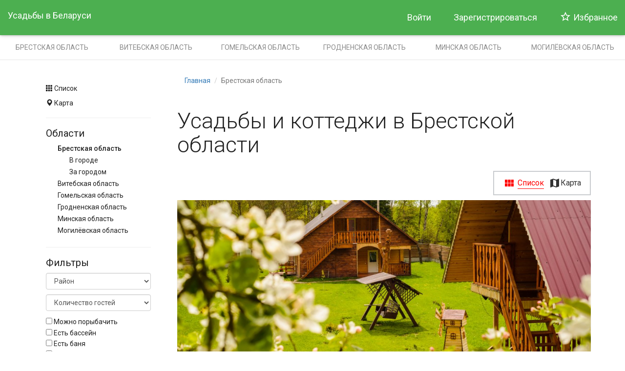

--- FILE ---
content_type: text/html; charset=UTF-8
request_url: https://usadba1.by/brestskaya-oblast
body_size: 11714
content:
<!DOCTYPE html>
<html lang="ru">
<head>
    <style>.async-hide { opacity: 0 !important} </style>
    <script>(function(a,s,y,n,c,h,i,d,e){s.className+=' '+y;h.start=1*new Date;
            h.end=i=function(){s.className=s.className.replace(RegExp(' ?'+y),'')};
            (a[n]=a[n]||[]).hide=h;setTimeout(function(){i();h.end=null},c);h.timeout=c;
        })(window,document.documentElement,'async-hide','dataLayer',4000,
            {'GTM-KRRZS52':true});</script>
    <script>
        (function(i,s,o,g,r,a,m){i['GoogleAnalyticsObject']=r;i[r]=i[r]||function(){
            (i[r].q=i[r].q||[]).push(arguments)},i[r].l=1*new Date();a=s.createElement(o),
            m=s.getElementsByTagName(o)[0];a.async=1;a.src=g;m.parentNode.insertBefore(a,m)
        })(window,document,'script','https://www.google-analytics.com/analytics.js','ga');
        ga('create', 'UA-60574599-3', 'auto');
        ga('require', 'GTM-KRRZS52');
        ga('send', 'pageview');
    </script>
	<link href='https://fonts.googleapis.com/css?family=Roboto:300,400,500&subset=cyrillic,latin' rel='stylesheet' type='text/css'>
    <link type="text/css" href="https://fonts.googleapis.com/icon?family=Material+Icons" rel="stylesheet">
    <!-- Font Awesome -->
    <link rel="stylesheet" href="https://cdnjs.cloudflare.com/ajax/libs/font-awesome/4.7.0/css/font-awesome.min.css">
    <meta charset="UTF-8">
    <meta name="viewport" content="width=device-width, initial-scale=1">
    <meta name="theme-color" content="#00695C" />
    <meta name="csrf-param" content="_csrf">
    <meta name="csrf-token" content="6WJIf4uPWhhp9GjVU4cJDzp1gfu8JuZcmE19_foJSUODLBEd77tveybZMeM293NlaD7Ol4pjpxbWGk6luTw_dw==">
    <title>Усадьбы и коттеджи в Брестской области - Усадьба1.бай</title>
    <meta name="og:description" content="🏡Каталог усадеб, агроусадеб и коттеджей в Брестской области. Цены от 10 BYN (300 ₽) за человека. Поиск на карте. ☎ Телефоны хозяев.">
<meta name="title" content="Усадьбы и коттеджи в Брестской области - Усадьба1.бай">
<meta name="og:title" content="Усадьбы и коттеджи в Брестской области - Усадьба1.бай">
<meta name="og:type" content="website">
<link href="https://usadba1.by/brestskaya-oblast" rel="canonical">
<link href="/assets/9f1d7a6f/css/bootstrap.css?v=1530015801" rel="stylesheet">
<link href="/css/site.css?v=1552571170" rel="stylesheet">
<link href="/css/main.css?v=1519137761" rel="stylesheet">
<link href="/css/region.css?v=1517470810" rel="stylesheet">
<link href="/css/materialize.css?v=1533303824" rel="stylesheet">	<!-- Yandex.Metrika counter -->
	<script type="text/javascript">
		(function (d, w, c) {
			(w[c] = w[c] || []).push(function() {
				try {
					w.yaCounter36340790 = new Ya.Metrika({
						id:36340790,
						clickmap:true,
						trackLinks:true,
						accurateTrackBounce:true,
						webvisor:true
					});
				} catch(e) { }
			});

			var n = d.getElementsByTagName("script")[0],
				s = d.createElement("script"),
				f = function () { n.parentNode.insertBefore(s, n); };
			s.type = "text/javascript";
			s.async = true;
			s.src = "https://mc.yandex.ru/metrika/watch.js";

			if (w.opera == "[object Opera]") {
				d.addEventListener("DOMContentLoaded", f, false);
			} else { f(); }
		})(document, window, "yandex_metrika_callbacks");
	</script>
	<noscript><div><img src="https://mc.yandex.ru/watch/36340790" style="position:absolute; left:-9999px;" alt="" /></div></noscript>
	<!-- /Yandex.Metrika counter -->
</head>
<body>


<div>
    <nav id="w0" class="navbar-inverse navbar-static-top navbar"><div class="container-fluid"><div class="navbar-header"><button type="button" class="navbar-toggle" data-toggle="collapse" data-target="#w0-collapse"><span class="sr-only">Toggle navigation</span>
<span class="icon-bar"></span>
<span class="icon-bar"></span>
<span class="icon-bar"></span></button><a class="navbar-brand" href="/">Усадьбы в Беларуси</a></div><div id="w0-collapse" class="collapse navbar-collapse"><ul id="w1" class="navbar-nav navbar-right nav"><li><a href="/login">Войти</a></li>
<li><a href="/signup">Зарегистрироваться</a></li>
<li><a href="/favorite" style="display:flex;"><i class="material-icons" style="float: left; line-height: 60px">star_border</i><span style="float: left; margin-left: 4px;">Избранное</span></a></li></ul></div></div></nav>
    <ul id="w2" class="navbar-nav subnavbar-nav navbar-style nav"><li><a href="/brestskaya-oblast">Брестская область</a></li>
<li><a href="/vitebskaya-oblast">Витебская область</a></li>
<li><a href="/gomelskaya-oblast">Гомельская область</a></li>
<li><a href="/grodnenskaya-oblast">Гродненская область</a></li>
<li><a href="/minskaya-oblast">Минская область</a></li>
<li><a href="/mogilevskaya-oblast">Могилёвская область</a></li></ul>
    
    <div class="container wrapper-site2" style="margin-top: 75px">
        <div class="row">
            <div class="col-sm-5 col-md-3">
                <div class="col-left">
                    
                                                <p><i class="glyphicon glyphicon-th"></i> <a class="sidebar-list no-underline" href="/brestskaya-oblast">Список</a></p><p><i class="glyphicon glyphicon-map-marker"></i> <a class="sidebar-map no-underline" href="/brestskaya-oblast-karta">Карта</a></p><hr>
                    
                                                
                    
                                                
                    
                                                
                    
                                                
                    
                                                
                                        <h4>Области</h4>
                    <ul>
                                                    <li style="font-weight:500; height: 24px;">
                                <a class="sidebar-region no-underline" href="/brestskaya-oblast">Брестская область</a>                            </li>
                            
                                                                <ul>
                                    <li style="; height: 24px;">
                                        <a class="in_the_city no-underline" href="/brestskaya-oblast?out_of_city=0">В городе</a>                                    </li>
                                    <li style="; height: 24px;">
                                        <a class="in_the_countryside no-underline" href="/brestskaya-oblast?out_of_city=1">За городом</a>                                    </li>
                                </ul>
                            
                                                    <li style="; height: 24px;">
                                <a class="sidebar-region no-underline" href="/vitebskaya-oblast">Витебская область</a>                            </li>
                            
                                                    <li style="; height: 24px;">
                                <a class="sidebar-region no-underline" href="/gomelskaya-oblast">Гомельская область</a>                            </li>
                            
                                                    <li style="; height: 24px;">
                                <a class="sidebar-region no-underline" href="/grodnenskaya-oblast">Гродненская область</a>                            </li>
                            
                                                    <li style="; height: 24px;">
                                <a class="sidebar-region no-underline" href="/minskaya-oblast">Минская область</a>                            </li>
                            
                                                    <li style="; height: 24px;">
                                <a class="sidebar-region no-underline" href="/mogilevskaya-oblast">Могилёвская область</a>                            </li>
                            
                                            </ul>

                                            <hr>
                        <h4>Фильтры</h4>
                        
                        <form id="HomesteadSearchForm" class="form-inline" action="/brestskaya-oblast" method="get">

                        
                        <div class="field-district_id" style="width: 100%">

<select id="district_id" class="form-control" name="district_id" style="width: 100%">
<option value="">Район</option>
<option value="1">Барановичский р-н</option>
<option value="2">Берёзовский р-н</option>
<option value="3">Брестский р-н</option>
<option value="4">Ганцевичский р-н</option>
<option value="5">Дрогичинский р-н</option>
<option value="6">Жабинковский р-н</option>
<option value="7">Ивановский р-н</option>
<option value="8">Ивацевичский р-н</option>
<option value="9">Каменецкий р-н</option>
<option value="10">Кобринский р-н</option>
<option value="11">Лунинецкий р-н</option>
<option value="12">Ляховичский р-н</option>
<option value="13">Малоритский р-н</option>
<option value="14">Пинский р-н</option>
<option value="15">Пружанский р-н</option>
<option value="16">Столинский р-н</option>
</select>

<p class="help-block help-block-error"></p>
</div>
                        
                        <div class="field-guests" style="width: 100%">

<select id="guests" class="form-control" name="guests" style="width: 100%">
<option value="">Количество гостей</option>
<option value="1">1</option>
<option value="2">2</option>
<option value="3">3</option>
<option value="4">4</option>
<option value="5">5</option>
<option value="6">6</option>
<option value="7">7</option>
<option value="8">8</option>
<option value="9">9</option>
<option value="10">10</option>
<option value="11">11</option>
<option value="12">12</option>
<option value="13">13</option>
<option value="14">14</option>
<option value="15">15</option>
<option value="16">16</option>
<option value="17">17</option>
<option value="18">18</option>
<option value="19">19</option>
<option value="20">20</option>
<option value="21">21</option>
<option value="22">22</option>
<option value="23">23</option>
<option value="24">24</option>
<option value="25">25</option>
<option value="26">26</option>
<option value="27">27</option>
<option value="28">28</option>
<option value="29">29</option>
<option value="30">30+</option>
</select>

<p class="help-block help-block-error"></p>
</div>
                        
                                                                                                                        
                        <div class="field-amenity_ids" style="width: 100%">

<input type="hidden" name="amenity_ids" value=""><div id="amenity_ids"><div class="checkbox"><label><input type="checkbox" name="amenity_ids[]" value="1"> Можно порыбачить</label></div><br><div class="checkbox"><label><input type="checkbox" name="amenity_ids[]" value="2"> Есть бассейн</label></div><br><div class="checkbox"><label><input type="checkbox" name="amenity_ids[]" value="3"> Есть баня</label></div><br><div class="checkbox"><label><input type="checkbox" name="amenity_ids[]" value="4"> Ванна</label></div><br><div class="checkbox"><label><input type="checkbox" name="amenity_ids[]" value="5"> Душевая кабинка</label></div><br><div class="checkbox"><label><input type="checkbox" name="amenity_ids[]" value="6"> Джакузи</label></div><br><div class="checkbox"><label><input type="checkbox" name="amenity_ids[]" value="7"> Автономный подогрев воды (бойлер/колонка)</label></div><br><div class="checkbox"><label><input type="checkbox" name="amenity_ids[]" value="8"> Можно купаться</label></div><br><div class="checkbox"><label><input type="checkbox" name="amenity_ids[]" value="9"> Беседка</label></div><br><div class="checkbox"><label><input type="checkbox" name="amenity_ids[]" value="10"> Организация питания</label></div></div>

<p class="help-block help-block-error"></p>
</div>                        
                        <div class="field-wedding" style="width: 100%">
<div class="checkbox">
<label style="font-weight: 400; color: rgba(0, 0, 0, 0.87)" for="wedding">
<input type="checkbox" id="wedding" name="wedding" value="1">
Подходит для свадеб
</label>
<p class="help-block help-block-error"></p>

</div>
</div>
                        <div class="form-group" style="vertical-align: top; width: 100%">
                            <button type="submit" id="btnResult" class="btn btn-warning" style="margin: 0; width: 100%; display:flex; justify-content:center;">Найти</button>
                            <div id="btnPreloader" class="preloader-wrapper small" style="display: none">
                                <div class="spinner-layer spinner-white-only">
                                    <div class="circle-clipper left">
                                        <div class="circle"></div>
                                    </div><div class="gap-patch">
                                        <div class="circle"></div>
                                    </div><div class="circle-clipper right">
                                        <div class="circle"></div>
                                    </div>
                                </div>
                            </div>
                        </div>

                        <div class="form-group clear-search-params" style="display: flex; justify-content: center; padding:0; align-items: center; margin-top: 10px;">
                            <a id="clearSearchParams" class="no-underline" href="/brestskaya-oblast" style="display: inline-flex; color: rgba(0, 0, 0, 0.54);">Cбросить &nbsp; <span style="font-size: 21px;font-weight: bold;line-height: 1;">&times;</span></a>                        </div>

                        </form>                                    </div>
            </div>
            <div class="col-sm-7 col-md-9">
                    <ul class="breadcrumb"><li><a href="/">Главная</a></li>
<li class="active">Брестская область</li>
</ul>                                        <div class="region-view">
    
    <h1 id="GeneralCityTitle" class="page-header" data-region-id="1" data-slug="brestskaya-oblast">Усадьбы и коттеджи в Брестской области</h1>

        <div style="width:200px; height:50px; border: 2px solid #c9cccf; margin: 10px 0; margin-left: auto; display: flex; align-items: center; justify-content: center;">
        <a href="/brestskaya-oblast" class="no-underline" style="display: flex; align-items: center">
            <i class="material-icons" style=" font-size: 24px; margin-right: 5px; color:#FF0000;">view_module</i>
            <span style="font-size: 16px; color:#FF0000; border-bottom: 1px solid;">Список</span>
        </a>
                    <a href="/brestskaya-oblast-karta" class="no-underline" style="display: flex; align-items: center">
                        <i class="material-icons" style=" font-size: 24px; margin-left: 10px; color:#333;">map</i>
                <span style=" font-size: 16px; color:#333;">Карта</span>
            </a>
    </div>

    <div class="row">
        <div class="col-lg-12">
                        <div class="hero-image"
                 style="background: #777 url(//storage.usadba1.by/cache/1/-laRRPqs1LK-VVb0eEV86AIfP3xK86WW.jpg?w=1140&fit=crop&q=85&s=3079b186aef23cae0de1e41abe3232ca) center no-repeat; background-size: cover">
            </div>
        </div>
    </div>

    <div class="row" style="margin-bottom: 30px;">
        <div class="col-sm-12 col-md-6 col-lg-6">
            <div class="thumbnail">
                <a href="/brestskaya-oblast?wedding=1"></a>                <div class="card-image-holder">
                    <div class="card-image-holder">
                        <img class="card-image" src="/images/wedding.jpg?v=1502088376" alt="Усадьбы для проведения свадеб и банкетов" height="300px">
                    </div>
                    <div class="card-image-caption">
                        <h3 class="card-image-name">Для проведения свадеб и банкетов</h3>
                    </div>
                </div>
            </div>
        </div>
        <div class="col-sm-12 col-md-6 col-lg-6">
            <div class="thumbnail">
                <a href="/brestskaya-oblast?pool=1"></a>                <div class="card-image-holder">
                    <div class="card-image-holder">
                        <img class="card-image" src="/images/pool.jpg?v=1502088376" alt="Усадьбы с бассейном" height="300px">
                    </div>
                    <div class="card-image-caption">
                        <h3 class="card-image-name">С бассейном</h3>
                    </div>
                </div>
            </div>
        </div>
    </div>
    <div class="clearfix"></div>

    <!-- FilterLinks -->
    
    <div class="row">
                        <div class="col-sm-12 col-md-6 col-lg-6">
            <div class="thumbnail">
                <div class="favorites add-to-favorites" data-property_id="738">
                    <i class="material-icons fav-no-active">star</i>
                    <i class="material-icons fav-active">star_border</i>
                </div>
                <a href="/brestskaya-oblast/brestskiy-rayon/738" target="_blank"></a>                <div class="card-image-holder">
                    <img class="card-image" src="//storage.usadba1.by/cache/homestead/738/XtcGtLgK4JaGX01WvYBaC8RwbFXyekCC.png?w=480&h=270&fit=crop&q=85&s=48e27c6e8ec6164aead0e1b8dcb741e3" alt="Парк-усадьба «Вишня»">
                    <div class="card-image-caption">
                        <h3 class="card-image-name">Парк-усадьба «Вишня»</h3>
                    </div>
                </div>
                <div class="caption">
                    <p class="district">Брестский район, Франополь<span class="paragraph-end"></span>
                    </p>
                    <p></p>
                    <p>Спальных мест: 15</p>
                    
                                            <span>
                            От                             <span style="font-size: 24px; color: rgba(0,0,0,0.87); font-weight: 400;">
                                150 BYN</span> за дом</span>
                                                    <span>•</span>
                                            
                                            <span>
                            От                             <span style="font-size: 24px; color: rgba(0,0,0,0.87); font-weight: 400;">
                                55 BYN</span> за номер</span>
                                    </div>
            </div>
        </div>
                        <div class="col-sm-12 col-md-6 col-lg-6">
            <div class="thumbnail">
                <div class="favorites add-to-favorites" data-property_id="781">
                    <i class="material-icons fav-no-active">star</i>
                    <i class="material-icons fav-active">star_border</i>
                </div>
                <a href="/brestskaya-oblast/brestskiy-rayon/781" target="_blank"></a>                <div class="card-image-holder">
                    <img class="card-image" src="//storage.usadba1.by/cache/homestead/781/DnvEyJYZVu_3-GTKRkTNxBw7FHWWjglY.jpg?w=480&h=270&fit=crop&q=85&s=f50a5ecb1a69ae3dea7c5e84fe767de3" alt="Усадьба «LOFT в центре с бассейном» ">
                    <div class="card-image-caption">
                        <h3 class="card-image-name">Усадьба «LOFT в центре с бассейном» </h3>
                    </div>
                </div>
                <div class="caption">
                    <p class="district">Брестский район, Брест<span class="paragraph-end"></span>
                    </p>
                    <p></p>
                    <p>Спальных мест: 18</p>
                                            <span>
                                                        <span style="font-size: 24px; color: rgba(0,0,0,0.87); font-weight: 400;">
                                25 BYN</span> за человека</span>
                                                    <span>•</span>
                                            
                                            <span>
                            От                             <span style="font-size: 24px; color: rgba(0,0,0,0.87); font-weight: 400;">
                                100 BYN</span> за дом</span>
                                            
                                    </div>
            </div>
        </div>
        <div class="clearfix"></div>                <div class="col-sm-12 col-md-6 col-lg-6">
            <div class="thumbnail">
                <div class="favorites add-to-favorites" data-property_id="371">
                    <i class="material-icons fav-no-active">star</i>
                    <i class="material-icons fav-active">star_border</i>
                </div>
                <a href="/brestskaya-oblast/brestskiy-rayon/371" target="_blank"></a>                <div class="card-image-holder">
                    <img class="card-image" src="//storage.usadba1.by/cache/homestead/371/original_d75a0d4defd8d183ae044cd03996eb6d.png?w=480&h=270&fit=crop&q=85&s=8c4c9c88d3e8faffb1f1cdd4ad1a433b" alt="Коттедж  «На Радужной»">
                    <div class="card-image-caption">
                        <h3 class="card-image-name">Коттедж  «На Радужной»</h3>
                    </div>
                </div>
                <div class="caption">
                    <p class="district">Брестский район, Брест<span class="paragraph-end"></span>
                    </p>
                    <p></p>
                    <p>Спальных мест: 20</p>
                                            <span>
                            От                             <span style="font-size: 24px; color: rgba(0,0,0,0.87); font-weight: 400;">
                                20 BYN</span> за человека</span>
                                            
                    
                                    </div>
            </div>
        </div>
                        <div class="col-sm-12 col-md-6 col-lg-6">
            <div class="thumbnail">
                <div class="favorites add-to-favorites" data-property_id="828">
                    <i class="material-icons fav-no-active">star</i>
                    <i class="material-icons fav-active">star_border</i>
                </div>
                <a href="/brestskaya-oblast/kobrinskiy-rayon/828" target="_blank"></a>                <div class="card-image-holder">
                    <img class="card-image" src="//storage.usadba1.by/cache/homestead/828/zPf0U3dbCyqjAQwyhxeoR5lMFaElebms.jpg?w=480&h=270&fit=crop&q=85&s=6dfbaf05d347829a3f48d5206f3661bb" alt="«Каташи-Хатки»">
                    <div class="card-image-caption">
                        <h3 class="card-image-name">«Каташи-Хатки»</h3>
                    </div>
                </div>
                <div class="caption">
                    <p class="district">Кобринский район, д. Каташи<span class="paragraph-end"></span>
                    </p>
                    <p></p>
                    <p>Спальных мест: 10</p>
                                            <span>
                            От                             <span style="font-size: 24px; color: rgba(0,0,0,0.87); font-weight: 400;">
                                30 BYN</span> за человека</span>
                                            
                    
                                    </div>
            </div>
        </div>
        <div class="clearfix"></div>                <div class="col-sm-12 col-md-6 col-lg-6">
            <div class="thumbnail">
                <div class="favorites add-to-favorites" data-property_id="453">
                    <i class="material-icons fav-no-active">star</i>
                    <i class="material-icons fav-active">star_border</i>
                </div>
                <a href="/brestskaya-oblast/pruzhanskiy-rayon/453" target="_blank"></a>                <div class="card-image-holder">
                    <img class="card-image" src="//storage.usadba1.by/cache/homestead/453/1YRfdDJsjHb_BT56Fi3sKzDx-NvWkC8B.jpg?w=480&h=270&fit=crop&q=85&s=dacea4f0ac5cf5a3ac2bfe00a6f3c801" alt="Усадьба «В Царском селе»">
                    <div class="card-image-caption">
                        <h3 class="card-image-name">Усадьба «В Царском селе»</h3>
                    </div>
                </div>
                <div class="caption">
                    <p class="district">Пружанский район, г. Пружаны<span class="paragraph-end"></span>
                    </p>
                    <p></p>
                    <p>Спальных мест: 8</p>
                                            <span>
                            От                             <span style="font-size: 24px; color: rgba(0,0,0,0.87); font-weight: 400;">
                                35 BYN</span> за человека</span>
                                                    <span>•</span>
                                            
                                            <span>
                            От                             <span style="font-size: 24px; color: rgba(0,0,0,0.87); font-weight: 400;">
                                200 BYN</span> за дом</span>
                                            
                                    </div>
            </div>
        </div>
                        <div class="col-sm-12 col-md-6 col-lg-6">
            <div class="thumbnail">
                <div class="favorites add-to-favorites" data-property_id="796">
                    <i class="material-icons fav-no-active">star</i>
                    <i class="material-icons fav-active">star_border</i>
                </div>
                <a href="/brestskaya-oblast/pruzhanskiy-rayon/796" target="_blank"></a>                <div class="card-image-holder">
                    <img class="card-image" src="//storage.usadba1.by/cache/homestead/796/Tc4zvDmjNp6htoGmyo-QmVLNqg9RP1d1.jpg?w=480&h=270&fit=crop&q=85&s=19372aa7e97ff1de06f1b23402a8b2da" alt="Шале Беловежское">
                    <div class="card-image-caption">
                        <h3 class="card-image-name">Шале Беловежское</h3>
                    </div>
                </div>
                <div class="caption">
                    <p class="district">Пружанский район, д. Чабахи <span class="paragraph-end"></span>
                    </p>
                    <p></p>
                    <p>Спальных мест: 10</p>
                                            <span>
                            От                             <span style="font-size: 24px; color: rgba(0,0,0,0.87); font-weight: 400;">
                                100 BYN</span> за человека</span>
                                                    <span>•</span>
                                            
                                            <span>
                            От                             <span style="font-size: 24px; color: rgba(0,0,0,0.87); font-weight: 400;">
                                185 BYN</span> за дом</span>
                                                    <span>•</span>
                                            
                                            <span>
                                                        <span style="font-size: 24px; color: rgba(0,0,0,0.87); font-weight: 400;">
                                100 BYN</span> за номер</span>
                                    </div>
            </div>
        </div>
        <div class="clearfix"></div>                <div class="col-sm-12 col-md-6 col-lg-6">
            <div class="thumbnail">
                <div class="favorites add-to-favorites" data-property_id="440">
                    <i class="material-icons fav-no-active">star</i>
                    <i class="material-icons fav-active">star_border</i>
                </div>
                <a href="/brestskaya-oblast/kameneckiy-rayon/440" target="_blank"></a>                <div class="card-image-holder">
                    <img class="card-image" src="//storage.usadba1.by/cache/homestead/440/F3P7n4IHOuTXSYR_M0GxDa_tu1e6dl5r.jpg?w=480&h=270&fit=crop&q=85&s=6c14bf9ad301c332bc1904410b9b3513" alt="Агроусадьба «Токари»">
                    <div class="card-image-caption">
                        <h3 class="card-image-name">Агроусадьба «Токари»</h3>
                    </div>
                </div>
                <div class="caption">
                    <p class="district">Каменецкий район, д. Токари<span class="paragraph-end"></span>
                    </p>
                    <p></p>
                    <p>Спальных мест: 12</p>
                    
                                            <span>
                            От                             <span style="font-size: 24px; color: rgba(0,0,0,0.87); font-weight: 400;">
                                120 BYN</span> за дом</span>
                                            
                                    </div>
            </div>
        </div>
                        <div class="col-sm-12 col-md-6 col-lg-6">
            <div class="thumbnail">
                <div class="favorites add-to-favorites" data-property_id="856">
                    <i class="material-icons fav-no-active">star</i>
                    <i class="material-icons fav-active">star_border</i>
                </div>
                <a href="/brestskaya-oblast/brestskiy-rayon/856" target="_blank"></a>                <div class="card-image-holder">
                    <img class="card-image" src="//storage.usadba1.by/cache/homestead/856/5whKudcp_QpkFfYZgWxY-hK_hTR65sDO.jpg?w=480&h=270&fit=crop&q=85&s=e5fae674f307a40feb79a3d482b6e41c" alt="Дом «Дубравский рай»">
                    <div class="card-image-caption">
                        <h3 class="card-image-name">Дом «Дубравский рай»</h3>
                    </div>
                </div>
                <div class="caption">
                    <p class="district">Брестский район, Дубрава<span class="paragraph-end"></span>
                    </p>
                    <p></p>
                    <p>Спальных мест: 6</p>
                                            <span>
                            От                             <span style="font-size: 24px; color: rgba(0,0,0,0.87); font-weight: 400;">
                                50 BYN</span> за человека</span>
                                                    <span>•</span>
                                            
                                            <span>
                                                        <span style="font-size: 24px; color: rgba(0,0,0,0.87); font-weight: 400;">
                                350 BYN</span> за дом</span>
                                            
                                    </div>
            </div>
        </div>
        <div class="clearfix"></div>                <div class="col-sm-12 col-md-6 col-lg-6">
            <div class="thumbnail">
                <div class="favorites add-to-favorites" data-property_id="843">
                    <i class="material-icons fav-no-active">star</i>
                    <i class="material-icons fav-active">star_border</i>
                </div>
                <a href="/brestskaya-oblast/brestskiy-rayon/843" target="_blank"></a>                <div class="card-image-holder">
                    <img class="card-image" src="//storage.usadba1.by/cache/homestead/843/p3vcOZNNsaItRoXTfu82lmluRYBeKn2R.jpg?w=480&h=270&fit=crop&q=85&s=1bbd428eedabc2752c0b987b3b1f7469" alt="Коттедж «Аркадия»">
                    <div class="card-image-caption">
                        <h3 class="card-image-name">Коттедж «Аркадия»</h3>
                    </div>
                </div>
                <div class="caption">
                    <p class="district">Брестский район, Брест <span class="paragraph-end"></span>
                    </p>
                    <p></p>
                    <p>Спальных мест: 12</p>
                                            <span>
                            От                             <span style="font-size: 24px; color: rgba(0,0,0,0.87); font-weight: 400;">
                                45 BYN</span> за человека</span>
                                                    <span>•</span>
                                            
                                            <span>
                            От                             <span style="font-size: 24px; color: rgba(0,0,0,0.87); font-weight: 400;">
                                220 BYN</span> за дом</span>
                                            
                                    </div>
            </div>
        </div>
                        <div class="col-sm-12 col-md-6 col-lg-6">
            <div class="thumbnail">
                <div class="favorites add-to-favorites" data-property_id="846">
                    <i class="material-icons fav-no-active">star</i>
                    <i class="material-icons fav-active">star_border</i>
                </div>
                <a href="/brestskaya-oblast/zhabinkovskiy-rayon/846" target="_blank"></a>                <div class="card-image-holder">
                    <img class="card-image" src="//storage.usadba1.by/cache/homestead/846/BOmb4XoqiSinj7Zm6qFsjVG8JpEJxebl.jpg?w=480&h=270&fit=crop&q=85&s=0237cb994120897df145c128491db4be" alt="Усадьба «Домик у пруда»">
                    <div class="card-image-caption">
                        <h3 class="card-image-name">Усадьба «Домик у пруда»</h3>
                    </div>
                </div>
                <div class="caption">
                    <p class="district">Жабинковский район, Жабинка<span class="paragraph-end"></span>
                    </p>
                    <p></p>
                    <p>Спальных мест: 6</p>
                    
                                            <span>
                                                        <span style="font-size: 24px; color: rgba(0,0,0,0.87); font-weight: 400;">
                                150 BYN</span> за дом</span>
                                            
                                    </div>
            </div>
        </div>
        <div class="clearfix"></div>                <div class="col-sm-12 col-md-6 col-lg-6">
            <div class="thumbnail">
                <div class="favorites add-to-favorites" data-property_id="881">
                    <i class="material-icons fav-no-active">star</i>
                    <i class="material-icons fav-active">star_border</i>
                </div>
                <a href="/brestskaya-oblast/brestskiy-rayon/881" target="_blank"></a>                <div class="card-image-holder">
                    <img class="card-image" src="//storage.usadba1.by/cache/homestead/881/FabP2msCHaoTP47PIPfn1-iSmTlu_dbe.jpeg?w=480&h=270&fit=crop&q=85&s=d51c6f34700367a423c9ab2c8d94aa03" alt="Агроусадьба «Ля Белай Вежы»">
                    <div class="card-image-caption">
                        <h3 class="card-image-name">Агроусадьба «Ля Белай Вежы»</h3>
                    </div>
                </div>
                <div class="caption">
                    <p class="district">Брестский район, д. Ступичево <span class="paragraph-end"></span>
                    </p>
                    <p></p>
                    <p>Спальных мест: 12</p>
                    
                                            <span>
                                                        <span style="font-size: 24px; color: rgba(0,0,0,0.87); font-weight: 400;">
                                600 BYN</span> за дом</span>
                                            
                                    </div>
            </div>
        </div>
                        <div class="col-sm-12 col-md-6 col-lg-6">
            <div class="thumbnail">
                <div class="favorites add-to-favorites" data-property_id="375">
                    <i class="material-icons fav-no-active">star</i>
                    <i class="material-icons fav-active">star_border</i>
                </div>
                <a href="/brestskaya-oblast/kameneckiy-rayon/375" target="_blank"></a>                <div class="card-image-holder">
                    <img class="card-image" src="//storage.usadba1.by/cache/homestead/375/MN1RI2CqgsQjHg7Sf-mddwVhZnHB3bLE.jpg?w=480&h=270&fit=crop&q=85&s=f6d059ecfdce6b595005d55d3ce14400" alt="Усадьба «Беловежское поместье»">
                    <div class="card-image-caption">
                        <h3 class="card-image-name">Усадьба «Беловежское поместье»</h3>
                    </div>
                </div>
                <div class="caption">
                    <p class="district">Каменецкий район, д. Каменюки<span class="paragraph-end"></span>
                    </p>
                    <p></p>
                    <p>Спальных мест: 24</p>
                                            <span>
                            От                             <span style="font-size: 24px; color: rgba(0,0,0,0.87); font-weight: 400;">
                                25 BYN</span> за человека</span>
                                            
                    
                                    </div>
            </div>
        </div>
        <div class="clearfix"></div>                <div class="col-sm-12 col-md-6 col-lg-6">
            <div class="thumbnail">
                <div class="favorites add-to-favorites" data-property_id="746">
                    <i class="material-icons fav-no-active">star</i>
                    <i class="material-icons fav-active">star_border</i>
                </div>
                <a href="/brestskaya-oblast/brestskiy-rayon/746" target="_blank"></a>                <div class="card-image-holder">
                    <img class="card-image" src="//storage.usadba1.by/cache/homestead/746/z4dIqBaRf36h9ly_Ub0kypo_o7PFcgHE.jpg?w=480&h=270&fit=crop&q=85&s=b7e3548aaf9f442764f729a59b5d12d2" alt="Гостевой дом «На Васильевской»">
                    <div class="card-image-caption">
                        <h3 class="card-image-name">Гостевой дом «На Васильевской»</h3>
                    </div>
                </div>
                <div class="caption">
                    <p class="district">Брестский район, г. Брест<span class="paragraph-end"></span>
                    </p>
                    <p></p>
                    <p>Спальных мест: 13</p>
                    
                                            <span>
                                                        <span style="font-size: 24px; color: rgba(0,0,0,0.87); font-weight: 400;">
                                300 BYN</span> за дом</span>
                                            
                                    </div>
            </div>
        </div>
                        <div class="col-sm-12 col-md-6 col-lg-6">
            <div class="thumbnail">
                <div class="favorites add-to-favorites" data-property_id="580">
                    <i class="material-icons fav-no-active">star</i>
                    <i class="material-icons fav-active">star_border</i>
                </div>
                <a href="/brestskaya-oblast/brestskiy-rayon/580" target="_blank"></a>                <div class="card-image-holder">
                    <img class="card-image" src="//storage.usadba1.by/cache/homestead/580/mWClogSklx8AeNlO0rjrN1NhUj3EgLPG.jpg?w=480&h=270&fit=crop&q=85&s=1f6184211558240907e75514671eea97" alt="Guest house «on Vasilievskaya street»">
                    <div class="card-image-caption">
                        <h3 class="card-image-name">Guest house «on Vasilievskaya street»</h3>
                    </div>
                </div>
                <div class="caption">
                    <p class="district">Брестский район, г. Брест<span class="paragraph-end"></span>
                    </p>
                    <p></p>
                    <p>Спальных мест: 12</p>
                    
                                            <span>
                                                        <span style="font-size: 24px; color: rgba(0,0,0,0.87); font-weight: 400;">
                                250 BYN</span> за дом</span>
                                            
                                    </div>
            </div>
        </div>
        <div class="clearfix"></div>                <div class="col-sm-12 col-md-6 col-lg-6">
            <div class="thumbnail">
                <div class="favorites add-to-favorites" data-property_id="891">
                    <i class="material-icons fav-no-active">star</i>
                    <i class="material-icons fav-active">star_border</i>
                </div>
                <a href="/brestskaya-oblast/brestskiy-rayon/891" target="_blank"></a>                <div class="card-image-holder">
                    <img class="card-image" src="//storage.usadba1.by/cache/homestead/891/SdxxJtD5OL5BleJaTcxif7CSx4ACdIEK.jpg?w=480&h=270&fit=crop&q=85&s=499d1e5002e9ccee1082955f6138c518" alt="Агроусадьба «Глухомань»">
                    <div class="card-image-caption">
                        <h3 class="card-image-name">Агроусадьба «Глухомань»</h3>
                    </div>
                </div>
                <div class="caption">
                    <p class="district">Брестский район, аг. Мухавец<span class="paragraph-end"></span>
                    </p>
                    <p></p>
                    <p>Спальных мест: 7</p>
                    
                                            <span>
                                                        <span style="font-size: 24px; color: rgba(0,0,0,0.87); font-weight: 400;">
                                350 BYN</span> за дом</span>
                                            
                                    </div>
            </div>
        </div>
                        <div class="col-sm-12 col-md-6 col-lg-6">
            <div class="thumbnail">
                <div class="favorites add-to-favorites" data-property_id="678">
                    <i class="material-icons fav-no-active">star</i>
                    <i class="material-icons fav-active">star_border</i>
                </div>
                <a href="/brestskaya-oblast/brestskiy-rayon/678" target="_blank"></a>                <div class="card-image-holder">
                    <img class="card-image" src="//storage.usadba1.by/cache/homestead/678/N8JyzUQuadeQ9p4i9Th3kh8ZA0ufrJHE.jpg?w=480&h=270&fit=crop&q=85&s=93bb46c2b85b66029a7551c0a67f683d" alt="Гостевой дом  «Верона Квант»">
                    <div class="card-image-caption">
                        <h3 class="card-image-name">Гостевой дом  «Верона Квант»</h3>
                    </div>
                </div>
                <div class="caption">
                    <p class="district">Брестский район, БРЕСТ<span class="paragraph-end"></span>
                    </p>
                    <p></p>
                    <p>Спальных мест: 14</p>
                    
                                            <span>
                                                        <span style="font-size: 24px; color: rgba(0,0,0,0.87); font-weight: 400;">
                                400 BYN</span> за дом</span>
                                            
                                    </div>
            </div>
        </div>
        <div class="clearfix"></div>                <div class="col-sm-12 col-md-6 col-lg-6">
            <div class="thumbnail">
                <div class="favorites add-to-favorites" data-property_id="422">
                    <i class="material-icons fav-no-active">star</i>
                    <i class="material-icons fav-active">star_border</i>
                </div>
                <a href="/brestskaya-oblast/kobrinskiy-rayon/422" target="_blank"></a>                <div class="card-image-holder">
                    <img class="card-image" src="//storage.usadba1.by/cache/homestead/422/original_85576da972495b7d5d1eb1e94ce8e4b0.jpg?w=480&h=270&fit=crop&q=85&s=22914296454fe8f80e908dd8fa83f64b" alt="Агроусадьба «Каташи»">
                    <div class="card-image-caption">
                        <h3 class="card-image-name">Агроусадьба «Каташи»</h3>
                    </div>
                </div>
                <div class="caption">
                    <p class="district">Кобринский район, д. Каташи<span class="paragraph-end"></span>
                    </p>
                    <p></p>
                    <p>Спальных мест: 12</p>
                                            <span>
                            От                             <span style="font-size: 24px; color: rgba(0,0,0,0.87); font-weight: 400;">
                                25 BYN</span> за человека</span>
                                            
                    
                                    </div>
            </div>
        </div>
                    </div>

    <!-- Pagination -->
    <div class='row'>
        <div class='col-lg-12 text-center'>
                    </div>
    </div>

</div>
            </div>
        </div>
    </div>
</div>

<footer class="footer">
    <div class="container">
        <div class="row">
            <div class="col-md-12">
                <div class="row">
                                                                <div class="col-xs-6 col-sm-2 col-md-2">
                            <h6><a href="/brestskaya-oblast">Брестская область</a></h6>
                            <ul>
                                                                    <li>
                                                                                <span title='В этом районе усадьбы не сдаются' class='black-38'>Барановичский район</span>                                    </li>
                                                                    <li>
                                                                                <span title='В этом районе усадьбы не сдаются' class='black-38'>Берёзовский район</span>                                    </li>
                                                                    <li>
                                                                                <a href="/brestskaya-oblast/brestskiy-rayon">Брестский район</a>                                    </li>
                                                                    <li>
                                                                                <span title='В этом районе усадьбы не сдаются' class='black-38'>Ганцевичский район</span>                                    </li>
                                                                    <li>
                                                                                <span title='В этом районе усадьбы не сдаются' class='black-38'>Дрогичинский район</span>                                    </li>
                                                                    <li>
                                                                                <a href="/brestskaya-oblast/zhabinkovskiy-rayon">Жабинковский район</a>                                    </li>
                                                                    <li>
                                                                                <span title='В этом районе усадьбы не сдаются' class='black-38'>Ивановский район</span>                                    </li>
                                                                    <li>
                                                                                <span title='В этом районе усадьбы не сдаются' class='black-38'>Ивацевичский район</span>                                    </li>
                                                                    <li>
                                                                                <a href="/brestskaya-oblast/kameneckiy-rayon">Каменецкий район</a>                                    </li>
                                                                    <li>
                                                                                <a href="/brestskaya-oblast/kobrinskiy-rayon">Кобринский район</a>                                    </li>
                                                                    <li>
                                                                                <span title='В этом районе усадьбы не сдаются' class='black-38'>Лунинецкий район</span>                                    </li>
                                                                    <li>
                                                                                <span title='В этом районе усадьбы не сдаются' class='black-38'>Ляховичский район</span>                                    </li>
                                                                    <li>
                                                                                <span title='В этом районе усадьбы не сдаются' class='black-38'>Малоритский район</span>                                    </li>
                                                                    <li>
                                                                                <span title='В этом районе усадьбы не сдаются' class='black-38'>Пинский район</span>                                    </li>
                                                                    <li>
                                                                                <a href="/brestskaya-oblast/pruzhanskiy-rayon">Пружанский район</a>                                    </li>
                                                                    <li>
                                                                                <span title='В этом районе усадьбы не сдаются' class='black-38'>Столинский район</span>                                    </li>
                                                            </ul>
                        </div>
                                                                    <div class="col-xs-6 col-sm-2 col-md-2">
                            <h6><a href="/vitebskaya-oblast">Витебская область</a></h6>
                            <ul>
                                                                    <li>
                                                                                <a href="/vitebskaya-oblast/beshenkovichskiy-rayon">Бешенковичский район</a>                                    </li>
                                                                    <li>
                                                                                <a href="/vitebskaya-oblast/braslavskiy-rayon">Браславский район</a>                                    </li>
                                                                    <li>
                                                                                <span title='В этом районе усадьбы не сдаются' class='black-38'>Верхнедвинский район</span>                                    </li>
                                                                    <li>
                                                                                <a href="/vitebskaya-oblast/vitebskiy-rayon">Витебский район</a>                                    </li>
                                                                    <li>
                                                                                <a href="/vitebskaya-oblast/glubokskiy-rayon">Глубокский район</a>                                    </li>
                                                                    <li>
                                                                                <span title='В этом районе усадьбы не сдаются' class='black-38'>Городокский район</span>                                    </li>
                                                                    <li>
                                                                                <a href="/vitebskaya-oblast/dokshickiy-rayon">Докшицкий район</a>                                    </li>
                                                                    <li>
                                                                                <a href="/vitebskaya-oblast/dubrovenskiy-rayon">Дубровенский район</a>                                    </li>
                                                                    <li>
                                                                                <span title='В этом районе усадьбы не сдаются' class='black-38'>Лепельский район</span>                                    </li>
                                                                    <li>
                                                                                <a href="/vitebskaya-oblast/lioznenskiy-rayon">Лиозненский район</a>                                    </li>
                                                                    <li>
                                                                                <a href="/vitebskaya-oblast/miorskiy-rayon">Миорский район</a>                                    </li>
                                                                    <li>
                                                                                <a href="/vitebskaya-oblast/orshanskiy-rayon">Оршанский район</a>                                    </li>
                                                                    <li>
                                                                                <span title='В этом районе усадьбы не сдаются' class='black-38'>Полоцкий район</span>                                    </li>
                                                                    <li>
                                                                                <a href="/vitebskaya-oblast/postavskiy-rayon">Поставский район</a>                                    </li>
                                                                    <li>
                                                                                <span title='В этом районе усадьбы не сдаются' class='black-38'>Россонский район</span>                                    </li>
                                                                    <li>
                                                                                <span title='В этом районе усадьбы не сдаются' class='black-38'>Сенненский район</span>                                    </li>
                                                                    <li>
                                                                                <span title='В этом районе усадьбы не сдаются' class='black-38'>Толочинский район</span>                                    </li>
                                                                    <li>
                                                                                <a href="/vitebskaya-oblast/ushachskiy-rayon">Ушачский район</a>                                    </li>
                                                                    <li>
                                                                                <a href="/vitebskaya-oblast/chashnikskiy-rayon">Чашникский район</a>                                    </li>
                                                                    <li>
                                                                                <a href="/vitebskaya-oblast/sharkovshchinskiy-rayon">Шарковщинский район</a>                                    </li>
                                                                    <li>
                                                                                <span title='В этом районе усадьбы не сдаются' class='black-38'>Шумилинский район</span>                                    </li>
                                                            </ul>
                        </div>
                        <div class="clearfix visible-xs-block"></div>                                            <div class="col-xs-6 col-sm-2 col-md-2">
                            <h6><a href="/gomelskaya-oblast">Гомельская область</a></h6>
                            <ul>
                                                                    <li>
                                                                                <span title='В этом районе усадьбы не сдаются' class='black-38'>Брагинский район</span>                                    </li>
                                                                    <li>
                                                                                <span title='В этом районе усадьбы не сдаются' class='black-38'>Буда-Кошелевский район</span>                                    </li>
                                                                    <li>
                                                                                <a href="/gomelskaya-oblast/vetkovskiy-rayon">Ветковский район</a>                                    </li>
                                                                    <li>
                                                                                <a href="/gomelskaya-oblast/gomelskiy-rayon">Гомельский район</a>                                    </li>
                                                                    <li>
                                                                                <a href="/gomelskaya-oblast/dobrushskiy-rayon">Добрушский район</a>                                    </li>
                                                                    <li>
                                                                                <span title='В этом районе усадьбы не сдаются' class='black-38'>Ельский район</span>                                    </li>
                                                                    <li>
                                                                                <span title='В этом районе усадьбы не сдаются' class='black-38'>Житковичский район</span>                                    </li>
                                                                    <li>
                                                                                <a href="/gomelskaya-oblast/zhlobinskiy-rayon">Жлобинский район</a>                                    </li>
                                                                    <li>
                                                                                <span title='В этом районе усадьбы не сдаются' class='black-38'>Калинковичский район</span>                                    </li>
                                                                    <li>
                                                                                <span title='В этом районе усадьбы не сдаются' class='black-38'>Кормянский район</span>                                    </li>
                                                                    <li>
                                                                                <span title='В этом районе усадьбы не сдаются' class='black-38'>Лельчицкий район</span>                                    </li>
                                                                    <li>
                                                                                <a href="/gomelskaya-oblast/loevskiy-rayon">Лоевский район</a>                                    </li>
                                                                    <li>
                                                                                <span title='В этом районе усадьбы не сдаются' class='black-38'>Мозырский район</span>                                    </li>
                                                                    <li>
                                                                                <span title='В этом районе усадьбы не сдаются' class='black-38'>Наровлянский район</span>                                    </li>
                                                                    <li>
                                                                                <span title='В этом районе усадьбы не сдаются' class='black-38'>Октябрьский район</span>                                    </li>
                                                                    <li>
                                                                                <a href="/gomelskaya-oblast/petrikovskiy-rayon">Петриковский район</a>                                    </li>
                                                                    <li>
                                                                                <a href="/gomelskaya-oblast/rechickiy-rayon">Речицкий район</a>                                    </li>
                                                                    <li>
                                                                                <a href="/gomelskaya-oblast/rogachevskiy-rayon">Рогачевский район</a>                                    </li>
                                                                    <li>
                                                                                <a href="/gomelskaya-oblast/svetlogorskiy-rayon">Светлогорский район</a>                                    </li>
                                                                    <li>
                                                                                <span title='В этом районе усадьбы не сдаются' class='black-38'>Хойникский район</span>                                    </li>
                                                                    <li>
                                                                                <a href="/gomelskaya-oblast/checherskiy-rayon">Чечерский район</a>                                    </li>
                                                            </ul>
                        </div>
                                                                    <div class="col-xs-6 col-sm-2 col-md-2">
                            <h6><a href="/grodnenskaya-oblast">Гродненская область</a></h6>
                            <ul>
                                                                    <li>
                                                                                <a href="/grodnenskaya-oblast/berestovickiy-rayon">Берестовицкий район</a>                                    </li>
                                                                    <li>
                                                                                <a href="/grodnenskaya-oblast/volkovysskiy-rayon">Волковысский район</a>                                    </li>
                                                                    <li>
                                                                                <span title='В этом районе усадьбы не сдаются' class='black-38'>Вороновский район</span>                                    </li>
                                                                    <li>
                                                                                <a href="/grodnenskaya-oblast/grodnenskiy-rayon">Гродненский район</a>                                    </li>
                                                                    <li>
                                                                                <a href="/grodnenskaya-oblast/dyatlovskiy-rayon">Дятловский район</a>                                    </li>
                                                                    <li>
                                                                                <a href="/grodnenskaya-oblast/zelvenskiy-rayon">Зельвенский район</a>                                    </li>
                                                                    <li>
                                                                                <a href="/grodnenskaya-oblast/ivevskiy-rayon">Ивьевский район</a>                                    </li>
                                                                    <li>
                                                                                <a href="/grodnenskaya-oblast/korelichskiy-rayon">Кореличский район</a>                                    </li>
                                                                    <li>
                                                                                <a href="/grodnenskaya-oblast/lidskiy-rayon">Лидский район</a>                                    </li>
                                                                    <li>
                                                                                <a href="/grodnenskaya-oblast/mostovskiy-rayon">Мостовский район</a>                                    </li>
                                                                    <li>
                                                                                <a href="/grodnenskaya-oblast/novogrudskiy-rayon">Новогрудский район</a>                                    </li>
                                                                    <li>
                                                                                <span title='В этом районе усадьбы не сдаются' class='black-38'>Островецкий район</span>                                    </li>
                                                                    <li>
                                                                                <span title='В этом районе усадьбы не сдаются' class='black-38'>Ошмянский район</span>                                    </li>
                                                                    <li>
                                                                                <a href="/grodnenskaya-oblast/svislochskiy-rayon">Свислочский район</a>                                    </li>
                                                                    <li>
                                                                                <a href="/grodnenskaya-oblast/slonimskiy-rayon">Слонимский район</a>                                    </li>
                                                                    <li>
                                                                                <a href="/grodnenskaya-oblast/smorgonskiy-rayon">Сморгонский район</a>                                    </li>
                                                                    <li>
                                                                                <a href="/grodnenskaya-oblast/shchuchinskiy-rayon">Щучинский район</a>                                    </li>
                                                            </ul>
                        </div>
                        <div class="clearfix visible-xs-block"></div>                                            <div class="col-xs-6 col-sm-2 col-md-2">
                            <h6><a href="/minskaya-oblast">Минская область</a></h6>
                            <ul>
                                                                    <li>
                                                                                <span title='В этом районе усадьбы не сдаются' class='black-38'>Березинский район</span>                                    </li>
                                                                    <li>
                                                                                <span title='В этом районе усадьбы не сдаются' class='black-38'>Борисовский район</span>                                    </li>
                                                                    <li>
                                                                                <span title='В этом районе усадьбы не сдаются' class='black-38'>Вилейский район</span>                                    </li>
                                                                    <li>
                                                                                <span title='В этом районе усадьбы не сдаются' class='black-38'>Воложинский район</span>                                    </li>
                                                                    <li>
                                                                                <span title='В этом районе усадьбы не сдаются' class='black-38'>Дзержинский район</span>                                    </li>
                                                                    <li>
                                                                                <span title='В этом районе усадьбы не сдаются' class='black-38'>Клецкий район</span>                                    </li>
                                                                    <li>
                                                                                <span title='В этом районе усадьбы не сдаются' class='black-38'>Копыльский район</span>                                    </li>
                                                                    <li>
                                                                                <span title='В этом районе усадьбы не сдаются' class='black-38'>Крупский район</span>                                    </li>
                                                                    <li>
                                                                                <span title='В этом районе усадьбы не сдаются' class='black-38'>Логойский район</span>                                    </li>
                                                                    <li>
                                                                                <span title='В этом районе усадьбы не сдаются' class='black-38'>Любанский район</span>                                    </li>
                                                                    <li>
                                                                                <a href="/minskaya-oblast/minskiy-rayon">Минский район</a>                                    </li>
                                                                    <li>
                                                                                <span title='В этом районе усадьбы не сдаются' class='black-38'>Молодечненский район</span>                                    </li>
                                                                    <li>
                                                                                <a href="/minskaya-oblast/myadelskiy-rayon">Мядельский район</a>                                    </li>
                                                                    <li>
                                                                                <span title='В этом районе усадьбы не сдаются' class='black-38'>Несвижский район</span>                                    </li>
                                                                    <li>
                                                                                <span title='В этом районе усадьбы не сдаются' class='black-38'>Пуховичский район</span>                                    </li>
                                                                    <li>
                                                                                <span title='В этом районе усадьбы не сдаются' class='black-38'>Слуцкий район</span>                                    </li>
                                                                    <li>
                                                                                <span title='В этом районе усадьбы не сдаются' class='black-38'>Смолевичский район</span>                                    </li>
                                                                    <li>
                                                                                <span title='В этом районе усадьбы не сдаются' class='black-38'>Солигорский район</span>                                    </li>
                                                                    <li>
                                                                                <span title='В этом районе усадьбы не сдаются' class='black-38'>Стародорожский район</span>                                    </li>
                                                                    <li>
                                                                                <span title='В этом районе усадьбы не сдаются' class='black-38'>Столбцовский район</span>                                    </li>
                                                                    <li>
                                                                                <a href="/minskaya-oblast/uzdenskiy-rayon">Узденский район</a>                                    </li>
                                                                    <li>
                                                                                <span title='В этом районе усадьбы не сдаются' class='black-38'>Червенский район</span>                                    </li>
                                                            </ul>
                        </div>
                                                                    <div class="col-xs-6 col-sm-2 col-md-2">
                            <h6><a href="/mogilevskaya-oblast">Могилёвская область</a></h6>
                            <ul>
                                                                    <li>
                                                                                <a href="/mogilevskaya-oblast/belynichskiy-rayon">Белыничский район</a>                                    </li>
                                                                    <li>
                                                                                <a href="/mogilevskaya-oblast/bobruyskiy-rayon">Бобруйский район</a>                                    </li>
                                                                    <li>
                                                                                <a href="/mogilevskaya-oblast/byhovskiy-rayon">Быховский район</a>                                    </li>
                                                                    <li>
                                                                                <a href="/mogilevskaya-oblast/glusskiy-rayon">Глусский район</a>                                    </li>
                                                                    <li>
                                                                                <a href="/mogilevskaya-oblast/goreckiy-rayon">Горецкий район</a>                                    </li>
                                                                    <li>
                                                                                <span title='В этом районе усадьбы не сдаются' class='black-38'>Дрибинский район</span>                                    </li>
                                                                    <li>
                                                                                <a href="/mogilevskaya-oblast/kirovskiy-rayon">Кировский район</a>                                    </li>
                                                                    <li>
                                                                                <span title='В этом районе усадьбы не сдаются' class='black-38'>Климовичский район</span>                                    </li>
                                                                    <li>
                                                                                <span title='В этом районе усадьбы не сдаются' class='black-38'>Кличевский район</span>                                    </li>
                                                                    <li>
                                                                                <span title='В этом районе усадьбы не сдаются' class='black-38'>Костюковичский район</span>                                    </li>
                                                                    <li>
                                                                                <span title='В этом районе усадьбы не сдаются' class='black-38'>Краснопольский район</span>                                    </li>
                                                                    <li>
                                                                                <span title='В этом районе усадьбы не сдаются' class='black-38'>Кричевский район</span>                                    </li>
                                                                    <li>
                                                                                <a href="/mogilevskaya-oblast/kruglyanskiy-rayon">Круглянский район</a>                                    </li>
                                                                    <li>
                                                                                <a href="/mogilevskaya-oblast/mogilevskiy-rayon">Могилевский район</a>                                    </li>
                                                                    <li>
                                                                                <span title='В этом районе усадьбы не сдаются' class='black-38'>Мстиславский район</span>                                    </li>
                                                                    <li>
                                                                                <a href="/mogilevskaya-oblast/osipovichskiy-rayon">Осиповичский район</a>                                    </li>
                                                                    <li>
                                                                                <span title='В этом районе усадьбы не сдаются' class='black-38'>Славгородский район</span>                                    </li>
                                                                    <li>
                                                                                <span title='В этом районе усадьбы не сдаются' class='black-38'>Хотимский район</span>                                    </li>
                                                                    <li>
                                                                                <span title='В этом районе усадьбы не сдаются' class='black-38'>Чаусский район</span>                                    </li>
                                                                    <li>
                                                                                <span title='В этом районе усадьбы не сдаются' class='black-38'>Чериковский район</span>                                    </li>
                                                                    <li>
                                                                                <span title='В этом районе усадьбы не сдаются' class='black-38'>Шкловский район</span>                                    </li>
                                                            </ul>
                        </div>
                        <div class="clearfix visible-xs-block"></div>                                    </div>
            </div>
        </div>

        <hr>

        <div class="row" style="margin-bottom: 30px;">
            <div class="col-md-5" style="font-size:11px; margin-bottom:10px">
                <!--noindex-->ООО «Уикенд Бай»
                225051, Брестская обл., Каменецкий р-н, г. Каменец, ул. 8 Марта, д.34В
                УНП 291301716. Зарегистровано Каменецким райисполкомом 23.02.2017 г.<!--/noindex-->
                <br>
                <a href="/oferta" style="font-size:11px">Публичный договор</a>
                <a href="/contacts" style="font-size:11px">Контакты</a>
                <a href="/sposoby-oplaty" style="font-size:11px">Способы оплаты</a>
            </div>
            <div class="col-md-2">
                <a href="tel:+375 29 172-27-75" style="font-size:18px;">+375 29 172-27-75</a><br>
                <a href="tel:+375 33 606-97-37" style="font-size:18px;">+375 33 606-97-37</a><br>
                <a href="mailto:info@usadba1.by" style=" font-size:14px;">info@usadba1.by</a>
            </div>
            <div class="col-md-5" style="font-size:11px">
                <p>2026 &copy; Usadba1.by. Усадьбы, коттеджи, агроусадьбы и дома в Беларуси.<br>Часы работы: пн-пт, 9:00-18:00.</p>
                <p><a href="http://minsk.kvartiranasutki.by">Квартиры на сутки</a></p>
            </div>
        </div>
    </div>
</footer>

<script src="/assets/aaf80327/jquery.js?v=1530015800"></script>
<script src="/assets/e3574362/yii.js?v=1530015799"></script>
<script src="/assets/d3f1aa51/src/js.cookie.js?v=1530015802"></script>
<script src="/js/link_text.js?v=1501054082"></script>
<script src="/js/favorite.js?v=1515750425"></script>
<script src="/js/bootstrap-multiselect.js?v=1491463089"></script>
<script src="/js/HomesteadSearchForm.js?v=1533303824"></script>
<script src="/assets/9f1d7a6f/js/bootstrap.js?v=1530015800"></script>
<script src="/assets/e3574362/yii.validation.js?v=1530015799"></script>
<script src="/assets/e3574362/yii.activeForm.js?v=1530015799"></script>
<script>jQuery(function ($) {
jQuery('#HomesteadSearchForm').yiiActiveForm([{"id":"guests","name":"guests","container":".field-guests","input":"#guests","error":".help-block.help-block-error","validate":function (attribute, value, messages, deferred, $form) {yii.validation.number(value, messages, {"pattern":/^\s*[+-]?\d+\s*$/,"message":"Значение «Спальных мест» должно быть целым числом.","skipOnEmpty":1});}}], []);
});</script></body>
</html>


--- FILE ---
content_type: text/css
request_url: https://usadba1.by/css/site.css?v=1552571170
body_size: 4146
content:
html,
body {
    height: 100%;
	font-family: 'Roboto', sans-serif;
	color: rgba(0,0,0,0.87);
	background-color: #fff;
}

.wrap {
    min-height: 100%;
    height: auto;
    margin: 0 auto -60px;
    padding: 0 0 60px;
}

.wrap > .container {
    padding: 70px 15px 20px;
}
.navbar:first-child {
    margin-bottom: 0;
    border: none;
    box-shadow: 0 1px 10px 0 rgba(0,0,0,0.12), 0 2px 4px -1px rgba(0,0,0,0.2);
}
@media (min-width: 768px) {
    .navbar:first-child {
        /*box-shadow: none;*/
    }
}
.navbar:nth-child(2) {
    z-index: 999; /* .navbar:first-child has z-index: 1000 */
}

.navbar-inverse {
    background-color: #4CAF50; /* #00897B; */
    border-color: #4CAF50; /* #00897B; */
	box-shadow: 0 2px 5px rgba(0,0,0,0.26);
}
.navbar-toggle {
    padding: 12px;
    border: none;
    -webkit-border-radius: 50%;
    -moz-border-radius: 50%;
    border-radius: 50%;
    margin: 0 4px;
}
.navbar-inverse .navbar-toggle:focus,
.navbar-inverse .navbar-toggle:hover {
    background-color: rgba(0,0,0,0.071);
    outline: none;
}
.navbar-inverse .navbar-brand,
.navbar-inverse .navbar-nav > li > a {
    color: #fff;
	height: 56px;
	font-size: 18px;
    line-height: 56px;
	padding: 0 15px;
}
@media (max-width: 767px) {
    .navbar-toggle, .navbar-brand {
        float: none;
    }
}
.navbar-inverse .navbar-brand {
    font-size: 20px;
    font-weight: 400;
    padding-left: 16px;
}
.navbar-collapse {
    background-color: #fff;
    -webkit-box-shadow: 0 0 16px rgba(0,0,0,.28);
    -moz-box-shadow: 0 0 16px rgba(0,0,0,.28);
    box-shadow: 0 0 16px rgba(0,0,0,.28);
    border: none;
    font: 13px/27px Roboto,RobotoDraft,Arial,sans-serif;
}
@media (min-width: 768px) {
    .navbar-collapse {
        background-color: inherit;
        -webkit-box-shadow: none;
        -moz-box-shadow: none;
        box-shadow: none;
        border: none;
        font: inherit;
    }
}
.navbar-collapse > .nav > li {
    display: block;
    min-height: 40px;
    padding-bottom: 4px;
    padding-top: 4px;
    font-family: Roboto,RobotoDraft,Helvetica,Arial,sans-serif;
    color: rgba(0,0,0,0.87);
    padding-left: 16px;
}
.navbar-collapse > .nav > li:hover {
    background: rgba(0,0,0,0.12);
}
.navbar-collapse > .nav > li > a:hover {
    color: rgba(0,0,0,0.87);
}
.navbar-collapse > .nav > li > a {
    color: inherit;
    font: inherit;
}
.subnavbar-nav {
  display: flex;
  width: 100%;
  text-align: center;
}
.subnavbar-nav > li,
.subnavbar-nav > li a {
    color:#888;
  width: 100%;
}

@media (min-width: 768px) {
	.navbar-inverse .navbar-brand,
	.navbar-inverse .navbar-nav > li > a {
		color: #fff;
		height: 64px;
		font-size: 18px;
		line-height: 64px;
	}
}
.breadcrumb {
    background-color: #fff;
}
h1 {
    font-weight: 300;
}

h3, .h3 {
    font-weight: 400;
}

h4 {
    font-size: 20px;
    font-weight: 400;
}

.col-left ul {
    list-style-type: none;
    padding-left: 24px;
}

.thumbnail {
    padding: 0;
    border: none;
    border-radius: 2px;
    /*box-shadow: 0 2px 2px 0 rgba(0,0,0,0.14),0 3px 1px -2px rgba(0,0,0,0.2),0 1px 5px 0 rgba(0,0,0,0.12);*/
    box-shadow: 0 1px 2px rgba(0,0,0,.1);
    background-color: #fff;
}

.card-image-holder {
	position: relative;
}

.card-image {
	width: 100%;
}

.footer {
    /* height: 60px; */
    background-color: #f5f5f5;
    border-top: 1px solid #ddd;
    padding-top: 20px;
	color: #888;
	/*font-size: 10px;*/
}

.footer li {
    list-style-type: none;
    font-size: 10px;
}

.footer a {
	color: #888;
}

.footer ul {
    padding-left: 20px;
}

@media (min-width: 768px) and (max-width: 992px){
    .footer ul {
        padding-left: 0px;
    }
}

.jumbotron {
    text-align: center;
    background-color: transparent;
}

.jumbotron .btn {
    font-size: 21px;
    padding: 14px 24px;
}

.not-set {
    color: #c55;
    font-style: italic;
}

/* add sorting icons to gridview sort links */
a.asc:after, a.desc:after {
    position: relative;
    top: 1px;
    display: inline-block;
    font-family: 'Glyphicons Halflings';
    font-style: normal;
    font-weight: normal;
    line-height: 1;
    padding-left: 5px;
}

a.asc:after {
    content: /*"\e113"*/ "\e151";
}

a.desc:after {
    content: /*"\e114"*/ "\e152";
}

.sort-numerical a.asc:after {
    content: "\e153";
}

.sort-numerical a.desc:after {
    content: "\e154";
}

.sort-ordinal a.asc:after {
    content: "\e155";
}

.sort-ordinal a.desc:after {
    content: "\e156";
}

.grid-view th {
    white-space: nowrap;
}

.hint-block {
    display: block;
    margin-top: 5px;
    color: #999;
}

.error-summary {
    color: #a94442;
    background: #fdf7f7;
    border-left: 3px solid #eed3d7;
    padding: 10px 20px;
    margin: 0 0 15px 0;
}

img {
    max-width:100%;
}

.homestead-form label,
.grid-view th {
    font-weight: 500;
}








/* Forms
   ========================================================================== */
/**
 * Known limitation: by default, Chrome and Safari on OS X allow very limited
 * styling of `select`, unless a `border` property is set.
 */
/**
 * 1. Correct color not being inherited.
 *    Known issue: affects color of disabled elements.
 * 2. Correct font properties not being inherited.
 * 3. Address margins set differently in Firefox 4+, Safari, and Chrome.
 */
button,
input,
optgroup,
select,
textarea {
    color: inherit;
    /* 1 */
    font: inherit;
    /* 2 */
    margin: 0;
    /* 3 */
}

/**
 * 1. Avoid the WebKit bug in Android 4.0.* where (2) destroys native `audio`
 *    and `video` controls.
 * 2. Correct inability to style clickable `input` types in iOS.
 * 3. Improve usability and consistency of cursor style between image-type
 *    `input` and others.
 */
/* 1 */
html input[type="button"],
button,
input[type="reset"],
input[type="submit"] {
    -webkit-appearance: button;
    /* 2 */
    cursor: pointer;
    /* 3 */
}

/**
 * Remove inner padding and border in Firefox 4+.
 */
button::-moz-focus-inner,
input::-moz-focus-inner {
    border: 0;
    padding: 0;
}

/**
 * Address Firefox 4+ setting `line-height` on `input` using `!important` in
 * the UA stylesheet.
 */
input {
    line-height: normal;
}

/*********************
  Buttons
**********************/
.btn-flat {
    background-color: transparent;
    position: relative;
    padding: 8px 30px;
    border: none;
    margin: 10px;
    text-transform: uppercase;
    text-decoration: none;
    outline: none !important;
}

.btn-flat:focus {
    background-color: transparent;
}

.btn {
    line-height: 31px;
    position: relative;
    padding: 5px 22px;
    border: 0;
    margin: 10px;
    cursor: pointer;
    border-radius: 2px;
    text-transform: uppercase;
    text-decoration: none;
    outline: none !important;
    -webkit-transition: 0.2s ease-out;
    -moz-transition: 0.2s ease-out;
    -o-transition: 0.2s ease-out;
    -ms-transition: 0.2s ease-out;
    transition: 0.2s ease-out;
}

/***************************
Forms basic
****************************/

input[type=text],
input[type=password],
input[type=email],
input[type=url],
input[type=time],
input[type=date],
input[type=datetime-local],
input[type=tel],
input[type=number],
input[type=search-md],
textarea.materialize-textarea {
    /*background-color: transparent;
    border: none;
    border-bottom: 1px solid #9e9e9e;*/
    border-radius: 0;
    /*outline: none;
    height: 3rem;
    width: 100%;
    font-size: 1rem;
    margin: 0 0 15px 0;
    padding: 0;
    box-shadow: none;
    -webkit-box-sizing: content-box;
    -moz-box-sizing: content-box;
    box-sizing: content-box;
    transition: all .3s;*/
}
/*
input[type=text]:disabled, input[type=text][readonly="readonly"],
input[type=password]:disabled,
input[type=password][readonly="readonly"],
input[type=email]:disabled,
input[type=email][readonly="readonly"],
input[type=url]:disabled,
input[type=url][readonly="readonly"],
input[type=time]:disabled,
input[type=time][readonly="readonly"],
input[type=date]:disabled,
input[type=date][readonly="readonly"],
input[type=datetime-local]:disabled,
input[type=datetime-local][readonly="readonly"],
input[type=tel]:disabled,
input[type=tel][readonly="readonly"],
input[type=number]:disabled,
input[type=number][readonly="readonly"],
input[type=search-md]:disabled,
input[type=search-md][readonly="readonly"],
textarea.materialize-textarea:disabled,
textarea.materialize-textarea[readonly="readonly"] {
    color: rgba(0, 0, 0, 0.26);
    border-bottom: 1px dotted rgba(0, 0, 0, 0.26);
}

input[type=text]:disabled + label,
input[type=text][readonly="readonly"] + label,
input[type=password]:disabled + label,
input[type=password][readonly="readonly"] + label,
input[type=email]:disabled + label,
input[type=email][readonly="readonly"] + label,
input[type=url]:disabled + label,
input[type=url][readonly="readonly"] + label,
input[type=time]:disabled + label,
input[type=time][readonly="readonly"] + label,
input[type=date]:disabled + label,
input[type=date][readonly="readonly"] + label,
input[type=datetime-local]:disabled + label,
input[type=datetime-local][readonly="readonly"] + label,
input[type=tel]:disabled + label,
input[type=tel][readonly="readonly"] + label,
input[type=number]:disabled + label,
input[type=number][readonly="readonly"] + label,
input[type=search-md]:disabled + label,
input[type=search-md][readonly="readonly"] + label,
textarea.materialize-textarea:disabled + label,
textarea.materialize-textarea[readonly="readonly"] + label {
    color: rgba(0, 0, 0, 0.26);
}

input[type=text]:focus:not([readonly]),
input[type=password]:focus:not([readonly]),
input[type=email]:focus:not([readonly]),
input[type=url]:focus:not([readonly]),
input[type=time]:focus:not([readonly]),
input[type=date]:focus:not([readonly]),
input[type=datetime-local]:focus:not([readonly]),
input[type=tel]:focus:not([readonly]),
input[type=number]:focus:not([readonly]),
input[type=search-md]:focus:not([readonly]),
textarea.materialize-textarea:focus:not([readonly]) {
    border-bottom: 1px solid #4285F4;
    box-shadow: 0 1px 0 0 #4285F4;
}

input[type=text]:focus:not([readonly]) + label,
input[type=password]:focus:not([readonly]) + label,
input[type=email]:focus:not([readonly]) + label,
input[type=url]:focus:not([readonly]) + label,
input[type=time]:focus:not([readonly]) + label,
input[type=date]:focus:not([readonly]) + label,
input[type=datetime-local]:focus:not([readonly]) + label,
input[type=tel]:focus:not([readonly]) + label,
input[type=number]:focus:not([readonly]) + label,
input[type=search-md]:focus:not([readonly]) + label,
textarea.materialize-textarea:focus:not([readonly]) + label {
    color: #4285F4;
}

input[type=text].valid, input[type=text]:focus.valid,
input[type=password].valid,
input[type=password]:focus.valid,
input[type=email].valid,
input[type=email]:focus.valid,
input[type=url].valid,
input[type=url]:focus.valid,
input[type=time].valid,
input[type=time]:focus.valid,
input[type=date].valid,
input[type=date]:focus.valid,
input[type=datetime-local].valid,
input[type=datetime-local]:focus.valid,
input[type=tel].valid,
input[type=tel]:focus.valid,
input[type=number].valid,
input[type=number]:focus.valid,
input[type=search-md].valid,
input[type=search-md]:focus.valid,
textarea.materialize-textarea.valid,
textarea.materialize-textarea:focus.valid {
    border-bottom: 1px solid #00C851;
    box-shadow: 0 1px 0 0 #00C851;
}

input[type=text].valid + label:after,
input[type=text]:focus.valid + label:after,
input[type=password].valid + label:after,
input[type=password]:focus.valid + label:after,
input[type=email].valid + label:after,
input[type=email]:focus.valid + label:after,
input[type=url].valid + label:after,
input[type=url]:focus.valid + label:after,
input[type=time].valid + label:after,
input[type=time]:focus.valid + label:after,
input[type=date].valid + label:after,
input[type=date]:focus.valid + label:after,
input[type=datetime-local].valid + label:after,
input[type=datetime-local]:focus.valid + label:after,
input[type=tel].valid + label:after,
input[type=tel]:focus.valid + label:after,
input[type=number].valid + label:after,
input[type=number]:focus.valid + label:after,
input[type=search-md].valid + label:after,
input[type=search-md]:focus.valid + label:after,
textarea.materialize-textarea.valid + label:after,
textarea.materialize-textarea:focus.valid + label:after {
    content: attr(data-success);
    color: #00C851;
    opacity: 1;
}

input[type=text].invalid, input[type=text]:focus.invalid,
input[type=password].invalid,
input[type=password]:focus.invalid,
input[type=email].invalid,
input[type=email]:focus.invalid,
input[type=url].invalid,
input[type=url]:focus.invalid,
input[type=time].invalid,
input[type=time]:focus.invalid,
input[type=date].invalid,
input[type=date]:focus.invalid,
input[type=datetime-local].invalid,
input[type=datetime-local]:focus.invalid,
input[type=tel].invalid,
input[type=tel]:focus.invalid,
input[type=number].invalid,
input[type=number]:focus.invalid,
input[type=search-md].invalid,
input[type=search-md]:focus.invalid,
textarea.materialize-textarea.invalid,
textarea.materialize-textarea:focus.invalid {
    border-bottom: 1px solid #F44336;
    box-shadow: 0 1px 0 0 #F44336;
}

input[type=text].invalid + label:after,
input[type=text]:focus.invalid + label:after,
input[type=password].invalid + label:after,
input[type=password]:focus.invalid + label:after,
input[type=email].invalid + label:after,
input[type=email]:focus.invalid + label:after,
input[type=url].invalid + label:after,
input[type=url]:focus.invalid + label:after,
input[type=time].invalid + label:after,
input[type=time]:focus.invalid + label:after,
input[type=date].invalid + label:after,
input[type=date]:focus.invalid + label:after,
input[type=datetime-local].invalid + label:after,
input[type=datetime-local]:focus.invalid + label:after,
input[type=tel].invalid + label:after,
input[type=tel]:focus.invalid + label:after,
input[type=number].invalid + label:after,
input[type=number]:focus.invalid + label:after,
input[type=search-md].invalid + label:after,
input[type=search-md]:focus.invalid + label:after,
textarea.materialize-textarea.invalid + label:after,
textarea.materialize-textarea:focus.invalid + label:after {
    content: attr(data-error);
    color: #F44336;
    opacity: 1;
}

input[type=text] + label:after,
input[type=password] + label:after,
input[type=email] + label:after,
input[type=url] + label:after,
input[type=time] + label:after,
input[type=date] + label:after,
input[type=datetime-local] + label:after,
input[type=tel] + label:after,
input[type=number] + label:after,
input[type=search-md] + label:after,
textarea.materialize-textarea + label:after {
    display: block;
    content: "";
    position: absolute;
    top: 65px;
    opacity: 0;
    transition: .2s opacity ease-out, .2s color ease-out;
}
*/

label {
    /* font-size: 0.8rem; */
    color: #9e9e9e;
}

.input-field {
    position: relative;
    margin-top: 1rem;
}

.input-field label {
    color: #9e9e9e;
    position: absolute;
    top: 0.8rem;
    left: 0.75rem;
    font-size: 1rem;
    cursor: text;
    -webkit-transition: 0.2s ease-out;
    -moz-transition: 0.2s ease-out;
    -o-transition: 0.2s ease-out;
    -ms-transition: 0.2s ease-out;
    transition: 0.2s ease-out;
}

.input-field label.active {
    font-size: 0.8rem;
    -webkit-transform: translateY(-140%);
    -moz-transform: translateY(-140%);
    -ms-transform: translateY(-140%);
    -o-transform: translateY(-140%);
    transform: translateY(-140%);
}

.wrapper-site {
    overflow: hidden;
}

@media (max-width: 767px) {
    .wrapper-site {
        padding: 0;
    }
}

@media (min-width: 768px) {
    .wrapper-site {
        padding-left: 200px;
    }
}

.col-left {
    background-color: white;
}

@media (min-width: 992px) {
    .col-left {
        padding: 16px;
    }
}

@media (min-width: 1200px) {
    .col-left {
        padding: 24px;
    }
}

.wrapper-site .col-left {
    width:200px;
    margin-left:-200px;
    float:left;
    padding: 0 10px 0 10px;
    border-right:1px solid rgba(0,0,0,.1);
}

.wrapper-site .col-right {
    width:100%;
    float:left;
    padding-top: 0;
}

.wrapper-site .col-left .list-map {
    border-bottom: 1px solid gray;
}

.wrapper-site .col-left .dropdown-menu {
    min-width: 178px;
}

.wrapper-site .col-left .form-inline .form-control {
    width: 100%;
}

.wrapper-site .col-left .dropdown-menu > li > a > label {
    font-weight: normal;
}

#example-getting-started {
    display: none;
}

.navbar-style {
    border-bottom: 1px solid rgba(0,0,0,.1);
}

.navbar-style a{
    text-transform: uppercase;
}
.in_the_countryside, .in_the_city {
    color: rgba(0,0,0,0.87);
}
.no-underline:hover, .no-underline:active, .no-underline:focus, .no-underline:visited {
    text-decoration: none;
    color: rgba(0,0,0,0.87);
}
.sidebar-region, .sidebar-map, .sidebar-list {
    color: rgba(0,0,0,0.87);
}
.field-fishing {
    width: 100%;
}

#amenity_ids label {
    font-weight: 400;
    color: rgba(0, 0, 0, 0.87);
}

.field-amenity_ids .help-block {
    display: none;
}


--- FILE ---
content_type: text/css
request_url: https://usadba1.by/css/main.css?v=1519137761
body_size: 822
content:
.page-header {
	font-size: 24px;
	text-align: left;
	border-bottom: none;
}

@media (min-width: 768px) {
	.page-header {
		font-size: 45px;
	}
}

.hero-image {
	width: 100%;
	padding-bottom: 100%;
	margin-bottom: 16px;
	/*height: 229px;*/
	/*box-shadow: 0 2px 2px 0 rgba(0,0,0,0.14),0 3px 1px -2px rgba(0,0,0,0.2),0 1px 5px 0 rgba(0,0,0,0.12);*/
	box-shadow: 0 1px 2px rgba(0,0,0,.1);
}

@media (min-width: 480px) {
	.hero-image {
		padding-bottom: 56.25%;
	}
}

@media (min-width: 768px) {
	.hero-image {
		padding-bottom: 37.5%;
	}
}

@media (min-width: 992px) {
	.hero-image {
		padding-bottom: 37.5%;
	}
}

@media (min-width: 1200px) {
	.hero-image {
		padding-bottom: 37.5%;
		/*margin-bottom: 30px;*/
	}
}

/*.thumbnail {
    padding: 0;
    border: none;
    border-radius: 2px;
    box-shadow: 0 2px 2px 0 rgba(0,0,0,0.14),0 3px 1px -2px rgba(0,0,0,0.2),0 1px 5px 0 rgba(0,0,0,0.12);
    background-color: #fff;
}

.card-image-holder {
	position: relative;
}

.card-image {
	width: 100%;
}*/

.card-image-caption {
	padding: 10px 16px;
	position: absolute;
	width: 100%;
	bottom: 0;
	background-color: rgba(0, 0, 0, .3);
}

@media (min-width: 768px) {
	.card-image-caption {
		padding: 16px 24px;
	}
}

.card-image-name {
	color: #fff;
	margin-top: 0;
	margin-bottom: 0;
	font-size: 20px;
    font-weight: 300;
}

@media (min-width: 768px) {
	.card-image-name {
		font-size: 20px;
	}
}

.thumbnail a {
	text-decoration: none;
	color: rgba(0,0,0,0.87);
}

.thumbnail .caption {
	font-size: 13px;
	color: #616161;
    font-weight: 300;
}

@media (min-width: 768px) {
	.thumbnail .caption {
		padding: 24px 24px 14px;
		color: #8d8d8d;
		/* color: rgba(0,0,0,0.87); */
	}
}

.district {
	white-space: nowrap;
    position: relative;
	overflow: hidden;
}

.thumbnail .caption .paragraph-end {
	background-image: -webkit-gradient(linear, left top, right top, color-stop(0%, rgba(255, 255, 255, 0)), color-stop(100%, rgba(255, 255, 255, 1)));
    background-image: -webkit-linear-gradient(left, rgba(255, 255, 255, 0), rgba(255, 255, 255, 1));
    background: linear-gradient(to right, rgba(255, 255, 255, 0), rgba(255, 255, 255, 1));
    filter: progid:DXImageTransform.Microsoft.gradient(GradientType=1, StartColorStr='#00ffffff', EndColorStr='#ffffff');
    bottom: 0;
    height: 25px;
    max-height: 100%;
    position: absolute;
    right: 0;
    width: 45px; /* 60px; */
}

.black-38{
	color: rgba(0,0,0,0.38);
}

--- FILE ---
content_type: text/css
request_url: https://usadba1.by/css/region.css?v=1517470810
body_size: 792
content:
.thumbnail > a {
    position: absolute;
    top: 0;
    right: 0;
    bottom: 0;
    left: 0;
    z-index: 1;
}

.map_wrap {
    margin-bottom: 30px;
}
.map_wrap > a {
    display: block;
    height: 200px;
    box-shadow: 0 1px 2px rgba(0,0,0,.1);
}

/* FilterLinks */
.filter-links__link,
.filter-links__link:hover,
.filter-links__link:active {
    color: #00695c;
}

/* Избранное */
.favorites {
    position: absolute;
    margin: 10px;
    top: -5px;
    right: 10px;
    z-index: 99999;
}

.favorites .material-icons{
    color: #ffffff;
    font-size: 30px;
    vertical-align: text-top;
}

.favorites:hover {
    cursor: pointer;
}

.fav-active{
    display: block!important;
}
.fav-no-active{
    display: none!important;
}
.favorite-region {
    color: rgba(0,0,0,0.87);
}

.favorite-region:hover {
    color: rgba(0,0,0,0.87);
    text-decoration:none;
}

--- FILE ---
content_type: application/javascript
request_url: https://usadba1.by/js/link_text.js?v=1501054082
body_size: 554
content:
// Удаление куки на случай, если setcookie() не отработало
Cookies.remove('link_text');

// Запись текста ссылки в куку по клику
$('.filter-links__link').mousedown(function () {
    var link_text = $(this).text().trim();
    Cookies.set('link_text', link_text);
});

var lastVisibleIndex = (function () {
    var data = $('.filter-links__list').find('.filter-links__item');
    var top = $('.filter-links__item').position().top;
    var index = 0;
    
    $.each(data, function (i, obj) {
        var position = $(obj).position();
    
        if (position.top > top) {
            index = i - 1;
            
            // прерываем $.each()
            return false;
        }
    
        top = position.top;
    });
    
    return index;
})();

if (lastVisibleIndex != 0) {
    var moreButton = $('.filter-links__more');
    var moreButtonText = $('.filter-links__more .filter-links__text');
    var filterLinksItem = $(".filter-links__item:nth-child(n+" + lastVisibleIndex + ")");
    
    moreButton.show();
    filterLinksItem.hide();
    
    moreButton.click(function () {
        if ( moreButtonText.text() == '...' ) {
            filterLinksItem.show();
            moreButtonText.text('Скрыть');
        } else {
           filterLinksItem.hide();
           moreButtonText.text('...');
        }
    });
}


--- FILE ---
content_type: application/javascript
request_url: https://usadba1.by/js/favorite.js?v=1515750425
body_size: 468
content:
$(document).ready(function () {
    var favButton = $('.add-to-favorites');
    var favBtn = Cookies.get('favBtn');
    var propertyIdArray = [];

    function contains(arr, elem) {
        for (var i = 0; i < arr.length; i++) {
            if (arr[i] === elem) {
                return true;
            }
        }
        return false;
    }

    function addFavorite(el, propertyId) {
        propertyIdArray.push(propertyId);

        Cookies.set('favBtn', propertyIdArray);
        console.log(propertyIdArray);
    }

    function delFavorite(el, propertyId) {
        var position = propertyIdArray.indexOf(propertyId);
        if ( ~position ) propertyIdArray.splice(position, 1);

        Cookies.set('favBtn', propertyIdArray);
        console.log(propertyIdArray);
    }

    favButton.on('click', function () {
        var propertyId = $(this).data('property_id');
        var favActive = $(this).find('.fav-active');
        var favNoActive = $(this).find('.fav-no-active');

        if (favBtn != undefined) {
            propertyIdArray = JSON.parse(Cookies.get('favBtn'));
        }

        if (contains(propertyIdArray, propertyId)) {
            delFavorite($(this), propertyId);
            favNoActive.addClass('fav-active').removeClass('fav-no-active');
            favActive.addClass('fav-no-active').removeClass('fav-active');

        } else {
            addFavorite($(this), propertyId);
            favActive.addClass('fav-no-active').removeClass('fav-active');
            favNoActive.addClass('fav-active').removeClass('fav-no-active');
        }
    });

});

--- FILE ---
content_type: text/plain
request_url: https://www.google-analytics.com/j/collect?v=1&_v=j102&a=2035328389&t=pageview&_s=1&dl=https%3A%2F%2Fusadba1.by%2Fbrestskaya-oblast&ul=en-us%40posix&dt=%D0%A3%D1%81%D0%B0%D0%B4%D1%8C%D0%B1%D1%8B%20%D0%B8%20%D0%BA%D0%BE%D1%82%D1%82%D0%B5%D0%B4%D0%B6%D0%B8%20%D0%B2%20%D0%91%D1%80%D0%B5%D1%81%D1%82%D1%81%D0%BA%D0%BE%D0%B9%20%D0%BE%D0%B1%D0%BB%D0%B0%D1%81%D1%82%D0%B8%20-%20%D0%A3%D1%81%D0%B0%D0%B4%D1%8C%D0%B1%D0%B01.%D0%B1%D0%B0%D0%B9&sr=1280x720&vp=1280x720&_u=KGBAAEADQAAAACAAI~&jid=49972168&gjid=341470217&cid=1756378276.1768733168&tid=UA-60574599-3&_gid=1390547198.1768733168&_r=1&_slc=1&z=1689453868
body_size: -476
content:
2,cG-X6WEXWM72T

--- FILE ---
content_type: application/javascript
request_url: https://usadba1.by/js/HomesteadSearchForm.js?v=1533303824
body_size: 971
content:
$(function () {
    $('#HomesteadSearchForm').on('submit', function () {
        let regionId = $('#GeneralCityTitle').data('regionId');
        Cookies.set('search' + regionId, $(this).serialize(), {expires: 365});
    });
});

$('#HomesteadSearchForm').change(function () {

    $('#btnResult').html($('#btnPreloader').clone());

    $('#btnPreloader').addClass('active');
    $('#btnPreloader').attr('style', '');

    sendForm();
});

function sendForm() {
    var slug = $('#GeneralCityTitle').data('slug');

    $.ajax({
        type: "POST",
        url: '/' + slug,
        data: $("#HomesteadSearchForm").serialize(), // serializes the form elements.
        success: function(data)
        {
            $('#btnResult').html(data);
        }
    });
}

// при сбросе фильтра удаляем cookie, которые хранят параметры поиска для формы
$('#clearSearchParams').on('click', function () {
    var regionID = $('#GeneralCityTitle').data('region-id');
    Cookies.remove('search' + regionID);
});
